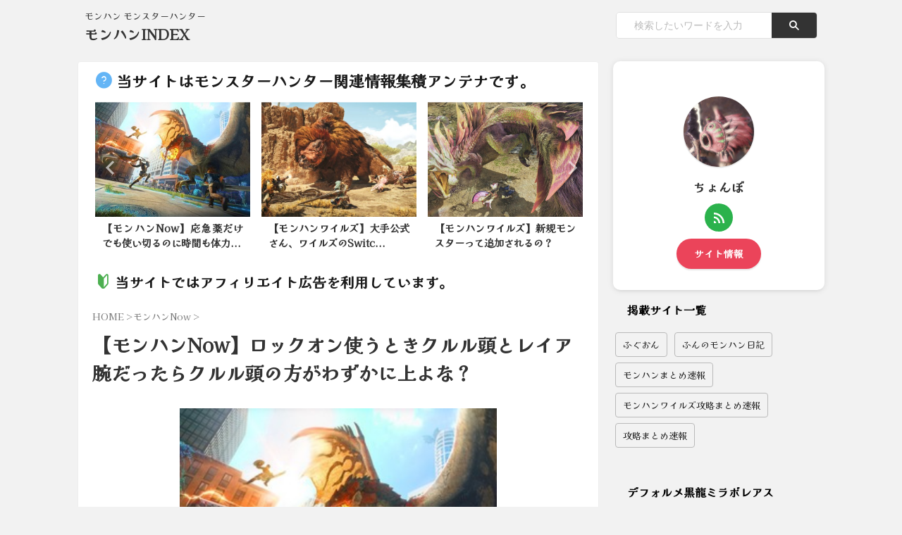

--- FILE ---
content_type: text/html; charset=UTF-8
request_url: https://iceborne.website/14917/
body_size: 13773
content:
<!DOCTYPE html> <!--[if lt IE 7]><html class="ie6" lang="ja"> <![endif]--> <!--[if IE 7]><html class="i7" lang="ja"> <![endif]--> <!--[if IE 8]><html class="ie" lang="ja"> <![endif]--> <!--[if gt IE 8]><!--><html lang="ja" class="s-navi-search-overlay "> <!--<![endif]--><head prefix="og: http://ogp.me/ns# fb: http://ogp.me/ns/fb# article: http://ogp.me/ns/article#">  <script async src="https://www.googletagmanager.com/gtag/js?id=G-8V7PWXJWR1"></script> <script>window.dataLayer = window.dataLayer || [];
	  function gtag(){dataLayer.push(arguments);}
	  gtag('js', new Date());

	  gtag('config', 'G-8V7PWXJWR1');</script> <meta charset="UTF-8" ><meta name="viewport" content="width=device-width,initial-scale=1.0,user-scalable=no,viewport-fit=cover"><meta name="format-detection" content="telephone=no" ><meta name="referrer" content="no-referrer-when-downgrade"/><link rel="alternate" type="application/rss+xml" title="モンハンINDEX RSS Feed" href="https://iceborne.website/feed/" /><link rel="pingback" href="https://iceborne.website/xmlrpc.php" > <!--[if lt IE 9]> <script src="https://iceborne.website/wp-content/themes/affinger/js/html5shiv.js"></script> <![endif]--><meta name='robots' content='max-image-preview:large' /><style>img:is([sizes="auto" i], [sizes^="auto," i]) { contain-intrinsic-size: 3000px 1500px }</style><title>【モンハンNow】ロックオン使うときクルル頭とレイア腕だったらクルル頭の方がわずかに上よな？</title><link rel='dns-prefetch' href='//ajax.googleapis.com' /><link rel='stylesheet' id='wp-block-library-css' href='https://iceborne.website/wp-includes/css/dist/block-library/style.min.css?ver=6.8.2' type='text/css' media='all' /><style id='classic-theme-styles-inline-css' type='text/css'>/*! This file is auto-generated */
.wp-block-button__link{color:#fff;background-color:#32373c;border-radius:9999px;box-shadow:none;text-decoration:none;padding:calc(.667em + 2px) calc(1.333em + 2px);font-size:1.125em}.wp-block-file__button{background:#32373c;color:#fff;text-decoration:none}</style><style id='global-styles-inline-css' type='text/css'>:root{--wp--preset--aspect-ratio--square: 1;--wp--preset--aspect-ratio--4-3: 4/3;--wp--preset--aspect-ratio--3-4: 3/4;--wp--preset--aspect-ratio--3-2: 3/2;--wp--preset--aspect-ratio--2-3: 2/3;--wp--preset--aspect-ratio--16-9: 16/9;--wp--preset--aspect-ratio--9-16: 9/16;--wp--preset--color--black: #000000;--wp--preset--color--cyan-bluish-gray: #abb8c3;--wp--preset--color--white: #ffffff;--wp--preset--color--pale-pink: #f78da7;--wp--preset--color--vivid-red: #cf2e2e;--wp--preset--color--luminous-vivid-orange: #ff6900;--wp--preset--color--luminous-vivid-amber: #fcb900;--wp--preset--color--light-green-cyan: #eefaff;--wp--preset--color--vivid-green-cyan: #00d084;--wp--preset--color--pale-cyan-blue: #8ed1fc;--wp--preset--color--vivid-cyan-blue: #0693e3;--wp--preset--color--vivid-purple: #9b51e0;--wp--preset--color--soft-red: #e92f3d;--wp--preset--color--light-grayish-red: #fdf0f2;--wp--preset--color--vivid-yellow: #ffc107;--wp--preset--color--very-pale-yellow: #fffde7;--wp--preset--color--very-light-gray: #fafafa;--wp--preset--color--very-dark-gray: #313131;--wp--preset--color--original-color-a: #00B900;--wp--preset--color--original-color-b: #f4fff4;--wp--preset--color--original-color-c: #F3E5F5;--wp--preset--color--original-color-d: #9E9D24;--wp--preset--gradient--vivid-cyan-blue-to-vivid-purple: linear-gradient(135deg,rgba(6,147,227,1) 0%,rgb(155,81,224) 100%);--wp--preset--gradient--light-green-cyan-to-vivid-green-cyan: linear-gradient(135deg,rgb(122,220,180) 0%,rgb(0,208,130) 100%);--wp--preset--gradient--luminous-vivid-amber-to-luminous-vivid-orange: linear-gradient(135deg,rgba(252,185,0,1) 0%,rgba(255,105,0,1) 100%);--wp--preset--gradient--luminous-vivid-orange-to-vivid-red: linear-gradient(135deg,rgba(255,105,0,1) 0%,rgb(207,46,46) 100%);--wp--preset--gradient--very-light-gray-to-cyan-bluish-gray: linear-gradient(135deg,rgb(238,238,238) 0%,rgb(169,184,195) 100%);--wp--preset--gradient--cool-to-warm-spectrum: linear-gradient(135deg,rgb(74,234,220) 0%,rgb(151,120,209) 20%,rgb(207,42,186) 40%,rgb(238,44,130) 60%,rgb(251,105,98) 80%,rgb(254,248,76) 100%);--wp--preset--gradient--blush-light-purple: linear-gradient(135deg,rgb(255,206,236) 0%,rgb(152,150,240) 100%);--wp--preset--gradient--blush-bordeaux: linear-gradient(135deg,rgb(254,205,165) 0%,rgb(254,45,45) 50%,rgb(107,0,62) 100%);--wp--preset--gradient--luminous-dusk: linear-gradient(135deg,rgb(255,203,112) 0%,rgb(199,81,192) 50%,rgb(65,88,208) 100%);--wp--preset--gradient--pale-ocean: linear-gradient(135deg,rgb(255,245,203) 0%,rgb(182,227,212) 50%,rgb(51,167,181) 100%);--wp--preset--gradient--electric-grass: linear-gradient(135deg,rgb(202,248,128) 0%,rgb(113,206,126) 100%);--wp--preset--gradient--midnight: linear-gradient(135deg,rgb(2,3,129) 0%,rgb(40,116,252) 100%);--wp--preset--font-size--small: .8em;--wp--preset--font-size--medium: 20px;--wp--preset--font-size--large: 1.5em;--wp--preset--font-size--x-large: 42px;--wp--preset--font-size--st-regular: 1em;--wp--preset--font-size--huge: 3em;--wp--preset--spacing--20: 0.44rem;--wp--preset--spacing--30: 0.67rem;--wp--preset--spacing--40: 1rem;--wp--preset--spacing--50: 1.5rem;--wp--preset--spacing--60: 2.25rem;--wp--preset--spacing--70: 3.38rem;--wp--preset--spacing--80: 5.06rem;--wp--preset--shadow--natural: 6px 6px 9px rgba(0, 0, 0, 0.2);--wp--preset--shadow--deep: 12px 12px 50px rgba(0, 0, 0, 0.4);--wp--preset--shadow--sharp: 6px 6px 0px rgba(0, 0, 0, 0.2);--wp--preset--shadow--outlined: 6px 6px 0px -3px rgba(255, 255, 255, 1), 6px 6px rgba(0, 0, 0, 1);--wp--preset--shadow--crisp: 6px 6px 0px rgba(0, 0, 0, 1);}:where(.is-layout-flex){gap: 0.5em;}:where(.is-layout-grid){gap: 0.5em;}body .is-layout-flex{display: flex;}.is-layout-flex{flex-wrap: wrap;align-items: center;}.is-layout-flex > :is(*, div){margin: 0;}body .is-layout-grid{display: grid;}.is-layout-grid > :is(*, div){margin: 0;}:where(.wp-block-columns.is-layout-flex){gap: 2em;}:where(.wp-block-columns.is-layout-grid){gap: 2em;}:where(.wp-block-post-template.is-layout-flex){gap: 1.25em;}:where(.wp-block-post-template.is-layout-grid){gap: 1.25em;}.has-black-color{color: var(--wp--preset--color--black) !important;}.has-cyan-bluish-gray-color{color: var(--wp--preset--color--cyan-bluish-gray) !important;}.has-white-color{color: var(--wp--preset--color--white) !important;}.has-pale-pink-color{color: var(--wp--preset--color--pale-pink) !important;}.has-vivid-red-color{color: var(--wp--preset--color--vivid-red) !important;}.has-luminous-vivid-orange-color{color: var(--wp--preset--color--luminous-vivid-orange) !important;}.has-luminous-vivid-amber-color{color: var(--wp--preset--color--luminous-vivid-amber) !important;}.has-light-green-cyan-color{color: var(--wp--preset--color--light-green-cyan) !important;}.has-vivid-green-cyan-color{color: var(--wp--preset--color--vivid-green-cyan) !important;}.has-pale-cyan-blue-color{color: var(--wp--preset--color--pale-cyan-blue) !important;}.has-vivid-cyan-blue-color{color: var(--wp--preset--color--vivid-cyan-blue) !important;}.has-vivid-purple-color{color: var(--wp--preset--color--vivid-purple) !important;}.has-black-background-color{background-color: var(--wp--preset--color--black) !important;}.has-cyan-bluish-gray-background-color{background-color: var(--wp--preset--color--cyan-bluish-gray) !important;}.has-white-background-color{background-color: var(--wp--preset--color--white) !important;}.has-pale-pink-background-color{background-color: var(--wp--preset--color--pale-pink) !important;}.has-vivid-red-background-color{background-color: var(--wp--preset--color--vivid-red) !important;}.has-luminous-vivid-orange-background-color{background-color: var(--wp--preset--color--luminous-vivid-orange) !important;}.has-luminous-vivid-amber-background-color{background-color: var(--wp--preset--color--luminous-vivid-amber) !important;}.has-light-green-cyan-background-color{background-color: var(--wp--preset--color--light-green-cyan) !important;}.has-vivid-green-cyan-background-color{background-color: var(--wp--preset--color--vivid-green-cyan) !important;}.has-pale-cyan-blue-background-color{background-color: var(--wp--preset--color--pale-cyan-blue) !important;}.has-vivid-cyan-blue-background-color{background-color: var(--wp--preset--color--vivid-cyan-blue) !important;}.has-vivid-purple-background-color{background-color: var(--wp--preset--color--vivid-purple) !important;}.has-black-border-color{border-color: var(--wp--preset--color--black) !important;}.has-cyan-bluish-gray-border-color{border-color: var(--wp--preset--color--cyan-bluish-gray) !important;}.has-white-border-color{border-color: var(--wp--preset--color--white) !important;}.has-pale-pink-border-color{border-color: var(--wp--preset--color--pale-pink) !important;}.has-vivid-red-border-color{border-color: var(--wp--preset--color--vivid-red) !important;}.has-luminous-vivid-orange-border-color{border-color: var(--wp--preset--color--luminous-vivid-orange) !important;}.has-luminous-vivid-amber-border-color{border-color: var(--wp--preset--color--luminous-vivid-amber) !important;}.has-light-green-cyan-border-color{border-color: var(--wp--preset--color--light-green-cyan) !important;}.has-vivid-green-cyan-border-color{border-color: var(--wp--preset--color--vivid-green-cyan) !important;}.has-pale-cyan-blue-border-color{border-color: var(--wp--preset--color--pale-cyan-blue) !important;}.has-vivid-cyan-blue-border-color{border-color: var(--wp--preset--color--vivid-cyan-blue) !important;}.has-vivid-purple-border-color{border-color: var(--wp--preset--color--vivid-purple) !important;}.has-vivid-cyan-blue-to-vivid-purple-gradient-background{background: var(--wp--preset--gradient--vivid-cyan-blue-to-vivid-purple) !important;}.has-light-green-cyan-to-vivid-green-cyan-gradient-background{background: var(--wp--preset--gradient--light-green-cyan-to-vivid-green-cyan) !important;}.has-luminous-vivid-amber-to-luminous-vivid-orange-gradient-background{background: var(--wp--preset--gradient--luminous-vivid-amber-to-luminous-vivid-orange) !important;}.has-luminous-vivid-orange-to-vivid-red-gradient-background{background: var(--wp--preset--gradient--luminous-vivid-orange-to-vivid-red) !important;}.has-very-light-gray-to-cyan-bluish-gray-gradient-background{background: var(--wp--preset--gradient--very-light-gray-to-cyan-bluish-gray) !important;}.has-cool-to-warm-spectrum-gradient-background{background: var(--wp--preset--gradient--cool-to-warm-spectrum) !important;}.has-blush-light-purple-gradient-background{background: var(--wp--preset--gradient--blush-light-purple) !important;}.has-blush-bordeaux-gradient-background{background: var(--wp--preset--gradient--blush-bordeaux) !important;}.has-luminous-dusk-gradient-background{background: var(--wp--preset--gradient--luminous-dusk) !important;}.has-pale-ocean-gradient-background{background: var(--wp--preset--gradient--pale-ocean) !important;}.has-electric-grass-gradient-background{background: var(--wp--preset--gradient--electric-grass) !important;}.has-midnight-gradient-background{background: var(--wp--preset--gradient--midnight) !important;}.has-small-font-size{font-size: var(--wp--preset--font-size--small) !important;}.has-medium-font-size{font-size: var(--wp--preset--font-size--medium) !important;}.has-large-font-size{font-size: var(--wp--preset--font-size--large) !important;}.has-x-large-font-size{font-size: var(--wp--preset--font-size--x-large) !important;}
:where(.wp-block-post-template.is-layout-flex){gap: 1.25em;}:where(.wp-block-post-template.is-layout-grid){gap: 1.25em;}
:where(.wp-block-columns.is-layout-flex){gap: 2em;}:where(.wp-block-columns.is-layout-grid){gap: 2em;}
:root :where(.wp-block-pullquote){font-size: 1.5em;line-height: 1.6;}</style><link rel='stylesheet' id='normalize-css' href='https://iceborne.website/wp-content/cache/autoptimize/css/autoptimize_single_faeb8312e8b6a781d4656fb96f0e2fdb.css?ver=1.5.9' type='text/css' media='all' /><link rel='stylesheet' id='st_svg-css' href='https://iceborne.website/wp-content/cache/autoptimize/css/autoptimize_single_7005a95148b55ceee6fc94089b5ef8f3.css?ver=6.8.2' type='text/css' media='all' /><link rel='stylesheet' id='slick-css' href='https://iceborne.website/wp-content/cache/autoptimize/css/autoptimize_single_b06073c5a23326dcc332b78d42c7290c.css?ver=1.8.0' type='text/css' media='all' /><link rel='stylesheet' id='slick-theme-css' href='https://iceborne.website/wp-content/cache/autoptimize/css/autoptimize_single_bb4dfbdde8f2a8d4018c1f0293a03483.css?ver=1.8.0' type='text/css' media='all' /><link rel='stylesheet' id='fonts-googleapis-custom-css' href='https://fonts.googleapis.com/css2?family=Kaisei+Opti&#038;ver=6.8.2#038;display=swap' type='text/css' media='all' /><link rel='stylesheet' id='style-css' href='https://iceborne.website/wp-content/cache/autoptimize/css/autoptimize_single_7a8952a34a76d7b28f7e24c7e2cd2061.css?ver=6.8.2' type='text/css' media='all' /><link rel='stylesheet' id='child-style-css' href='https://iceborne.website/wp-content/themes/affinger-child/style.css?ver=6.8.2' type='text/css' media='all' /><link rel='stylesheet' id='single-css' href='https://iceborne.website/wp-content/themes/affinger/st-rankcss.php' type='text/css' media='all' /><link rel='stylesheet' id='st-themecss-css' href='https://iceborne.website/wp-content/themes/affinger/st-themecss-loader.php?ver=6.8.2' type='text/css' media='all' /> <script type="text/javascript" src="//ajax.googleapis.com/ajax/libs/jquery/1.11.3/jquery.min.js?ver=1.11.3" id="jquery-js"></script> <link rel="https://api.w.org/" href="https://iceborne.website/wp-json/" /><link rel="alternate" title="JSON" type="application/json" href="https://iceborne.website/wp-json/wp/v2/posts/14917" /><link rel='shortlink' href='https://iceborne.website/?p=14917' /><link rel="alternate" title="oEmbed (JSON)" type="application/json+oembed" href="https://iceborne.website/wp-json/oembed/1.0/embed?url=https%3A%2F%2Ficeborne.website%2F14917%2F" /><link rel="alternate" title="oEmbed (XML)" type="text/xml+oembed" href="https://iceborne.website/wp-json/oembed/1.0/embed?url=https%3A%2F%2Ficeborne.website%2F14917%2F&#038;format=xml" /><meta name="robots" content="index, follow" /><link href="https://fonts.googleapis.com/icon?family=Material+Icons" rel="stylesheet"><meta name="thumbnail" content="https://iceborne.website/wp-content/uploads/2019/08/hr-42s.jpg"><meta name="google-site-verification" content="QHEe_2gOVaewE4nT62llcrkjQTELZpaXOygTRGgJt4U" /><link rel="canonical" href="https://iceborne.website/14917/" /><style type="text/css" id="custom-background-css">body.custom-background { background-color: #f2f2f2; }</style><style type="text/css" id="wp-custom-css">a.line {
    text-decoration: none;
    border-bottom: dotted 3px;
}

#st-header-under-widgets-box .content-post-slider.is-fullsize-text .post-slide-title, .content-post-slider.is-fullsize-text .post-slide-title, .post-card-list .post-card-title {
    font-size: 0.9em;
    line-height: 1.5!important;
    text-align: justify;
}

/* 基本設定（共通） */

.az a,.az div{
  display:block;
  overflow:hidden;
}

.az img{
  max-width:100%;
  width:auto;
  border:none;
  vertical-align:bottom
}

/* 四角枠 */
.az{
	margin: 2px;
    display: inline-block;
    width: 208px;
}

/* 赤価格 */

.azprice{
	color:#F00;
}

/* オンマウス［透明度］ */

.az:hover{
	opacity:0.7;
}

/* オンマウス［位置変化］ */

.az:hover{
	position:relative;
	top:1px;
	left:1px;
}

/* DMMランキングツール横向き */

.ranking_article{
	float: left;
  width: 198px;
  height: 254px;
  margin: 2px 2px 2px;
	padding: 4px;
	border: 1px solid #ddd;
	background-color: #fff;
}
.ranking_article img{
  width: 100%;
	height: 253px;
}

.author{
	text-align: end;
	margin: 0px 10px -33px;
}</style><meta property="og:type" content="article"><meta property="og:title" content="【モンハンNow】ロックオン使うときクルル頭とレイア腕だったらクルル頭の方がわずかに上よな？"><meta property="og:url" content="https://iceborne.website/14917/"><meta property="og:description" content="掲載サイトでチェック"><meta property="og:site_name" content="モンハンINDEX"><meta property="og:image" content="https://iceborne.website/wp-content/uploads/2019/08/hr-42s.jpg"><meta property="article:published_time" content="2023-11-04T00:00:04+09:00" /><meta property="article:author" content="ちょんぼ" /><meta name="twitter:card" content="summary"><meta name="twitter:site" content="@iceborne_antena"><meta name="twitter:title" content="【モンハンNow】ロックオン使うときクルル頭とレイア腕だったらクルル頭の方がわずかに上よな？"><meta name="twitter:description" content="掲載サイトでチェック"><meta name="twitter:image" content="https://iceborne.website/wp-content/uploads/2019/08/hr-42s.jpg">  <script>(function (window, document, $, undefined) {
				'use strict';

				function transparentize(selector) {
					var scrollTop = $(window).scrollTop();
					var windowHeight = $(window).height();

					$(selector).each(function () {
						var $img = $(this);
						var imgTop = $img.offset().top;

						if (imgTop >= scrollTop + windowHeight) {
							$img.css("opacity", "0");
						}
					});
				}

				function fadeIn(selector) {
					var scrollTop = $(window).scrollTop();
					var windowHeight = $(window).height();

					$(selector).each(function () {
						var $img = $(this);
						var imgTop = $img.offset().top;

						if (scrollTop > imgTop - windowHeight + 100) {
							$img.animate({
								"opacity": "1"
							}, 1000);
						}
					});
				}

				$(function () {
					var timer;
					var selector = 'img';
					var onEvent = fadeIn.bind(null, selector);

					transparentize(selector);

					$(window).on('orientationchange resize', function () {
						if (timer) {
							clearTimeout(timer);
						}

						timer = setTimeout(onEvent, 100);
					});

					$(window).scroll(onEvent);
				});
			}(window, window.document, jQuery));</script> <script>(function (window, document, $, undefined) {
			'use strict';

			$(function(){
			$(".post .entry-title").css("opacity",".0").animate({
					"opacity": "1"
					}, 2500);;
			});
		}(window, window.document, jQuery));</script> <script>(function (window, document, $, undefined) {
		'use strict';

		var SlideBox = (function () {
			/**
			 * @param $element
			 *
			 * @constructor
			 */
			function SlideBox($element) {
				this._$element = $element;
			}

			SlideBox.prototype.$content = function () {
				return this._$element.find('[data-st-slidebox-content]');
			};

			SlideBox.prototype.$toggle = function () {
				return this._$element.find('[data-st-slidebox-toggle]');
			};

			SlideBox.prototype.$icon = function () {
				return this._$element.find('[data-st-slidebox-icon]');
			};

			SlideBox.prototype.$text = function () {
				return this._$element.find('[data-st-slidebox-text]');
			};

			SlideBox.prototype.is_expanded = function () {
				return !!(this._$element.filter('[data-st-slidebox-expanded="true"]').length);
			};

			SlideBox.prototype.expand = function () {
				var self = this;

				this.$content().slideDown()
					.promise()
					.then(function () {
						var $icon = self.$icon();
						var $text = self.$text();

						$icon.removeClass($icon.attr('data-st-slidebox-icon-collapsed'))
							.addClass($icon.attr('data-st-slidebox-icon-expanded'))

						$text.text($text.attr('data-st-slidebox-text-expanded'))

						self._$element.removeClass('is-collapsed')
							.addClass('is-expanded');

						self._$element.attr('data-st-slidebox-expanded', 'true');
					});
			};

			SlideBox.prototype.collapse = function () {
				var self = this;

				this.$content().slideUp()
					.promise()
					.then(function () {
						var $icon = self.$icon();
						var $text = self.$text();

						$icon.removeClass($icon.attr('data-st-slidebox-icon-expanded'))
							.addClass($icon.attr('data-st-slidebox-icon-collapsed'))

						$text.text($text.attr('data-st-slidebox-text-collapsed'))

						self._$element.removeClass('is-expanded')
							.addClass('is-collapsed');

						self._$element.attr('data-st-slidebox-expanded', 'false');
					});
			};

			SlideBox.prototype.toggle = function () {
				if (this.is_expanded()) {
					this.collapse();
				} else {
					this.expand();
				}
			};

			SlideBox.prototype.add_event_listeners = function () {
				var self = this;

				this.$toggle().on('click', function (event) {
					self.toggle();
				});
			};

			SlideBox.prototype.initialize = function () {
				this.add_event_listeners();
			};

			return SlideBox;
		}());

		function on_ready() {
			var slideBoxes = [];

			$('[data-st-slidebox]').each(function () {
				var $element = $(this);
				var slideBox = new SlideBox($element);

				slideBoxes.push(slideBox);

				slideBox.initialize();
			});

			return slideBoxes;
		}

		$(on_ready);
	}(window, window.document, jQuery));</script> <script>(function (window, document, $, undefined) {
		'use strict';

		$(function(){
			/* 第一階層のみの目次にクラスを挿入 */
			$("#toc_container:not(:has(ul ul))").addClass("only-toc");
			/* アコーディオンメニュー内のカテゴリにクラス追加 */
			$(".st-ac-box ul:has(.cat-item)").each(function(){
				$(this).addClass("st-ac-cat");
			});
		});
	}(window, window.document, jQuery));</script> <script>(function (window, document, $, undefined) {
		'use strict';

		$(function(){
									$('.st-star').parent('.rankh4').css('padding-bottom','5px'); // スターがある場合のランキング見出し調整
		});
	}(window, window.document, jQuery));</script> <script>(function (window, document, $, undefined) {
			'use strict';

			$(function() {
				$('.is-style-st-paragraph-kaiwa').wrapInner('<span class="st-paragraph-kaiwa-text">');
			});
		}(window, window.document, jQuery));</script> <script>(function (window, document, $, undefined) {
			'use strict';

			$(function() {
				$('.is-style-st-paragraph-kaiwa-b').wrapInner('<span class="st-paragraph-kaiwa-text">');
			});
		}(window, window.document, jQuery));</script> <script>/* Gutenbergスタイルを調整 */
	(function (window, document, $, undefined) {
		'use strict';

		$(function() {
			$( '[class^="is-style-st-paragraph-"],[class*=" is-style-st-paragraph-"]' ).wrapInner( '<span class="st-noflex"></span>' );
		});
	}(window, window.document, jQuery));</script> <script>(function (window, document, $, undefined) {
			'use strict';

			/*
			$(function () {
				var display = function () {
					if ($(this).scrollTop() > 500) { //scroll量
						$("#footer-ad-box").slideDown(700);
					} else {
						$("#footer-ad-box").slideUp(700);
					}
				};
				$(window).on("scroll", display);
				//click
				$("#footer-ad-box .close a").click(function(){
					$("#footer-ad-box").slideUp(700);
					$("p.footer-ad-btn").fadeIn();
					$(window).off("scroll", display);
				});
				$("p.footer-ad-btn").click(function(){
					$("p.footer-ad-btn").fadeOut(1000);
					$("#footer-ad-box").slideDown(700);
				});
			});
			*/
			$(function(){
				$('main .entry-content').append('<div class="st-trigger-ad"></div>');
				var display = function () {
					$(".st-trigger-ad").each(function(){
						var imgPos = $(this).offset().top;
						var windowScroll = $(window).scrollTop();
						var windowHeight = $(window).height();
						if ( windowScroll > imgPos - windowHeight + windowHeight/5 ){
							$("#page-top").addClass("smanone");
							$("#footer-ad-box").slideDown(700);
							$(window).off("scroll", display);
						} else {
							//$("#footer-ad-box").slideUp(700);
						}
					});
				};
				$(window).on("scroll", display);
			});

			$(function () {
				//click
				$("#footer-ad-box .close a").click(function(){
					$("#page-top").removeClass("smanone");
					$("#footer-ad-box").slideUp(700);
					$("p.footer-ad-btn").fadeIn();
					$(window).off("scroll", display);
				});
				$("p.footer-ad-btn").click(function(){
					$("#page-top").addClass("smanone");
					$("p.footer-ad-btn").fadeOut(1000);
					$("#footer-ad-box").slideDown(700);
				});
			});
		}(window, window.document, jQuery));</script> <meta name="referrer" content="unsafe-url"></head><body class="wp-singular post-template-default single single-post postid-14917 single-format-standard custom-background wp-theme-affinger wp-child-theme-affinger-child not-front-page" ><div id="st-ami"><div id="wrapper" class=""><div id="wrapper-in"><header id=""><div id="header-full"><div id="headbox-bg"><div id="headbox"><nav id="s-navi" class="pcnone" data-st-nav data-st-nav-type="normal"><dl class="acordion is-active" data-st-nav-primary><dt class="trigger"><p class="acordion_button"><span class="op op-menu"><i class="st-fa st-svg-menu_thin"></i></span></p><p class="acordion_button acordion_button_search"><span class="op op-search"><i class="st-fa st-svg-search_s op-search-close_thin"></i></span></p><div id="st-mobile-logo"></div></dt><dd class="acordion_tree"><div class="acordion_tree_content"><div class="menu"><ul><li class="page_item page-item-3003"><a href="https://iceborne.website/about/"><span class="menu-item-label">このサイトについて</span></a></li><li class="page_item page-item-9004"><a href="https://iceborne.website/top/"><span class="menu-item-label">トップページの設定＞挿入コンテンツ</span></a></li></ul></div><div class="clear"></div></div></dd><dd class="acordion_search"><div class="acordion_search_content"><div id="search" class="search-custom-d"><form method="get" id="searchform" action="https://iceborne.website/"> <label class="hidden" for="s"> </label> <input type="text" placeholder="検索したいワードを入力" value="" name="s" id="s" /> <input type="submit" value="&#xf002;" class="st-fa" id="searchsubmit" /></form></div></div></dd></dl></nav><div id="header-l"><div id="st-text-logo"><p class="descr sitenametop"> モンハン モンスターハンター</p><p class="sitename"><a href="https://iceborne.website/"> モンハンINDEX </a></p></div></div><div id="header-r" class="smanone"><div id="search-3" class="headbox widget_search"><div id="search" class="search-custom-d"><form method="get" id="searchform" action="https://iceborne.website/"> <label class="hidden" for="s"> </label> <input type="text" placeholder="検索したいワードを入力" value="" name="s" id="s" /> <input type="submit" value="&#xf002;" class="st-fa" id="searchsubmit" /></form></div></div></div></div></div><div id="gazou-wide"><div id="st-headerbox"><div id="st-header"></div></div></div></div></header><div id="content-w"><div id="st-header-post-under-box" class="st-header-post-no-data "
 style=""><div class="st-dark-cover"></div></div><div id="content" class="clearfix"><div id="contentInner"><main><article><div id="post-14917" class="st-post post-14917 post type-post status-publish format-standard has-post-thumbnail hentry category-now tag-now"><div id="execphp-34" class="st-widgets-box post-widgets-top widget_execphp"><div class="execphpwidget"><h2 style="background: #fff;color: #1a1a1a;margin: 0px 0;padding-top: 10px;padding-right: 20px;padding-bottom: 10px;padding-left: 5px;border-top: none;border-bottom: none;"><span class="hatenamark2 on-color">当サイトはモンスターハンター関連情報集積アンテナです。</span></h2><div style="margin:5px 4px 0px 4px;height: 210px;position: sticky;"><div class="slider post-slider content-post-slider is-center-mode is-fullsize is-fullsize-text undefined"
 data-slick="{&quot;slidesToShow&quot;:3,&quot;adaptiveHeight&quot;:true,&quot;autoplay&quot;:true,&quot;dots&quot;:true,&quot;responsive&quot;:[{&quot;breakpoint&quot;:960,&quot;settings&quot;:{&quot;slidesToShow&quot;:3}},{&quot;breakpoint&quot;:560,&quot;settings&quot;:{&quot;slidesToShow&quot;:1,&quot;centerMode&quot;:true,&quot;centerPadding&quot;:&quot;80px&quot;}}],&quot;centerMode&quot;:false}"><div class="slider-item post-slide"><div class="post-slide-image"> <a href="https://iceborne.website/21629/"><div style="margin:0px;padding:0px; text-align:center;"><img src="https://mhrise.gamers-labo.com/wp-content/uploads/2025/03/s-52.jpg" alt="モンハン" style="max-height:600px;width:450px;height:auto" /></div> </a></div><div class="post-slide-body"><div class="post-slide-text"><p class="post-slide-title"><a href="https://iceborne.website/21629/">【モンハンワイルズ】ゾ･シアはほとんどの人が１回しかや...</a></p></div></div></div><div class="slider-item post-slide"><div class="post-slide-image"> <a href="https://iceborne.website/15255/"><div style="margin:0px;padding:0px; text-align:center;"><img src="https://livedoor.blogimg.jp/monsterhunterr/imgs/1/e/1ee899ce-s.jpg" alt="モンハン" style="max-height:600px;width:450px;height:auto" /></div> </a></div><div class="post-slide-body"><div class="post-slide-text"><p class="post-slide-title"><a href="https://iceborne.website/15255/">【モンハンNow】応急薬だけでも使い切るのに時間も体力...</a></p></div></div></div><div class="slider-item post-slide"><div class="post-slide-image"> <a href="https://iceborne.website/20474/"><div style="margin:0px;padding:0px; text-align:center;"><img src="https://mhrise.gamers-labo.com/wp-content/uploads/2024/10/s-6.jpg" alt="モンハン" style="max-height:600px;width:450px;height:auto" /></div> </a></div><div class="post-slide-body"><div class="post-slide-text"><p class="post-slide-title"><a href="https://iceborne.website/20474/">【モンハンワイルズ】大手公式さん、ワイルズのSwitc...</a></p></div></div></div><div class="slider-item post-slide"><div class="post-slide-image"> <a href="https://iceborne.website/22972/"><div style="margin:0px;padding:0px; text-align:center;"><img src="https://mhrise.gamers-labo.com/wp-content/uploads/2025/07/s-7.jpg" alt="モンハン" style="max-height:600px;width:450px;height:auto" /></div> </a></div><div class="post-slide-body"><div class="post-slide-text"><p class="post-slide-title"><a href="https://iceborne.website/22972/">【モンハンワイルズ】新規モンスターって追加されるの？</a></p></div></div></div><div class="slider-item post-slide"><div class="post-slide-image"> <a href="https://iceborne.website/13581/"><div style="margin:0px;padding:0px; text-align:center;"><img src="https://cdn-ak.f.st-hatena.com/images/fotolife/F/FunMu/20230616/20230616074935.jpg" alt="モンハン" style="max-height:600px;width:450px;height:auto" /></div> </a></div><div class="post-slide-body"><div class="post-slide-text"><p class="post-slide-title"><a href="https://iceborne.website/13581/">アイスボーン重ね着シリーズ187：アイスボーン</a></p></div></div></div><div class="slider-item post-slide"><div class="post-slide-image"> <a href="https://iceborne.website/11952/"><div style="margin:0px;padding:0px; text-align:center;"><img src="https://cdn-ak.f.st-hatena.com/images/fotolife/F/FunMu/20230215/20230215215641.jpg" alt="モンハン" style="max-height:600px;width:450px;height:auto" /></div> </a></div><div class="post-slide-body"><div class="post-slide-text"><p class="post-slide-title"><a href="https://iceborne.website/11952/">昨日のビューネイさん部屋情報(2023年2月15日)：...</a></p></div></div></div><div class="slider-item post-slide"><div class="post-slide-image"> <a href="https://iceborne.website/20967/"><div style="margin:0px;padding:0px; text-align:center;"><img src="https://livedoor.blogimg.jp/monsterhunterr/imgs/c/2/c207dc02-s.jpg" alt="モンハン" style="max-height:600px;width:450px;height:auto" /></div> </a></div><div class="post-slide-body"><div class="post-slide-text"><p class="post-slide-title"><a href="https://iceborne.website/20967/">【モンハンワイルズ】今作流石に敵の体力減らしすぎでしょ</a></p></div></div></div><div class="slider-item post-slide"><div class="post-slide-image"> <a href="https://iceborne.website/19938/"><div style="margin:0px;padding:0px; text-align:center;"><img src="https://livedoor.blogimg.jp/monsterhunterr/imgs/b/c/bcb7ebc6-s.jpg" alt="モンハン" style="max-height:600px;width:450px;height:auto" /></div> </a></div><div class="post-slide-body"><div class="post-slide-text"><p class="post-slide-title"><a href="https://iceborne.website/19938/">現実でギリ倒せそうなモンハンのモンスター</a></p></div></div></div><div class="slider-item post-slide"><div class="post-slide-image"> <a href="https://iceborne.website/21543/"><div style="margin:0px;padding:0px; text-align:center;"><img src="https://mhrise.gamers-labo.com/wp-content/uploads/2025/03/s-7.jpg" alt="モンハン" style="max-height:600px;width:450px;height:auto" /></div> </a></div><div class="post-slide-body"><div class="post-slide-text"><p class="post-slide-title"><a href="https://iceborne.website/21543/">【モンハンワイルズ】ワイルズの太刀は扱うのが難しい？</a></p></div></div></div><div class="slider-item post-slide"><div class="post-slide-image"> <a href="https://iceborne.website/10273/"><div style="margin:0px;padding:0px; text-align:center;"><img src="https://cdn-ak.f.st-hatena.com/images/fotolife/F/FunMu/20221204/20221204220722.jpg" alt="モンハン" style="max-height:600px;width:450px;height:auto" /></div> </a></div><div class="post-slide-body"><div class="post-slide-text"><p class="post-slide-title"><a href="https://iceborne.website/10273/">昨日のビューネイさん部屋情報(12月04日)：アイスボ...</a></p></div></div></div><div class="slider-item post-slide"><div class="post-slide-image"> <a href="https://iceborne.website/20727/"><div style="margin:0px;padding:0px; text-align:center;"><img src="https://mhrise.gamers-labo.com/wp-content/uploads/2025/02/s-9.jpg" alt="モンハン" style="max-height:600px;width:450px;height:auto" /></div> </a></div><div class="post-slide-body"><div class="post-slide-text"><p class="post-slide-title"><a href="https://iceborne.website/20727/">【モンハンワイルズ】武器も革ペタ増えてるのかな？</a></p></div></div></div><div class="slider-item post-slide"><div class="post-slide-image"> <a href="https://iceborne.website/21546/"><div style="margin:0px;padding:0px; text-align:center;"><img src="https://livedoor.blogimg.jp/monsterhunterr/imgs/7/8/78f40b1a-s.jpg" alt="モンハン" style="max-height:600px;width:450px;height:auto" /></div> </a></div><div class="post-slide-body"><div class="post-slide-text"><p class="post-slide-title"><a href="https://iceborne.website/21546/">【モンハンワイルズ】集会所って歌姫込みで相当手間かかっ...</a></p></div></div></div></div></div><h3 style="background: #fff;color: #1a1a1a;margin: 20px 0 -10px;padding-top: 10px;padding-right: 20px;padding-bottom: 10px;padding-left: 5px;border-top: none;border-bottom: none;"><span class="bigginermark on-color">当サイトではアフィリエイト広告を利用しています。</span></h3></div></div><div
 id="breadcrumb"><ol itemscope itemtype="http://schema.org/BreadcrumbList"><li itemprop="itemListElement" itemscope itemtype="http://schema.org/ListItem"> <a href="https://iceborne.website" itemprop="item"> <span itemprop="name">HOME</span> </a> &gt;<meta itemprop="position" content="1"/></li><li itemprop="itemListElement" itemscope itemtype="http://schema.org/ListItem"> <a href="https://iceborne.website/category/%e3%83%a2%e3%83%b3%e3%83%8f%e3%83%b3now/" itemprop="item"> <span
 itemprop="name">モンハンNow</span> </a> &gt;<meta itemprop="position" content="2"/></li></ol></div><h1 class="entry-title">【モンハンNow】ロックオン使うときクルル頭とレイア腕だったらクルル頭の方がわずかに上よな？</h1><div class="blogbox st-hide"><p><span class="kdate"> <i class="st-fa st-svg-clock-o"></i><time class="updated" datetime="2023-11-04T00:00:04+0900">2023-11-04</time> </span></p></div><div class="mainbox"><div id="nocopy" ><div class="entry-content"><div style="margin:0px;padding:0px;text-align:center"><img decoding="async" src="https://livedoor.blogimg.jp/monsterhunterr/imgs/1/e/1ee899ce-s.jpg" alt="モンハン" style="max-height:600px;width:450px;height:auto" /></div><div class="rankstlink-r2" style="margin:10px"><p><a href="https://monsterhunter-rise.blog.jp/archives/25514884.html" target="_blank" rel="nofollow noopener">掲載サイトでチェック</a></p></div></div></div><div class="adbox"><div style="padding-top:10px;"></div></div><div id="execphp-9" class="st-widgets-box post-widgets-bottom widget_execphp"><div class="execphpwidget"><div style="margin:-10px 0px 0px;text-align: center;"><div class="rankstlink-l2" style="margin:10px"><p><a href="https://al.dmm.com/?lurl=https%3A%2F%2Fwww.dmm.com%2Fpr%2Fpremium%2Fwelcome%2F&ch=banner&ch_id=879_300_250&af_id=iceborne-001" target="_blank" rel="nofollow noopener" style="display: block;width: 100%;text-align: center;padding: 10px;background: linear-gradient(to bottom, #fdaf17 0%, #ff9900 100%);color: #232f3e;text-decoration: none;margin-right: auto;margin-left: auto;-webkit-border-radius: 5px;font-weight: bold;box-sizing: border-box;"><i class="st-svg-diamond" aria-hidden="true" style="color:#232f3e;"></i>&nbsp;DMMプレミアム</a></p></div></div> <ins class="dmm-widget-placement" data-id="ad3886290d4294343951409438ed0e52" style="background:transparent"></ins><script src="https://widget-view.dmm.com/js/placement.js" class="dmm-widget-scripts" data-id="ad3886290d4294343951409438ed0e52"></script> <h4 class="point"><span class="point-in">関連記事</span></h4><div class="kanren-card-list post-card-list has-excerpt has-date is-small-columns-2 is-medium-columns-3 is-large-columns-3" data-st-load-more-content
 data-st-load-more-id="d0f80248-8b24-4544-ad04-4e422d0a4581"><div class="post-card-list-item post-card"><div class="post-card-image"> <a href="https://iceborne.website/15123/"><div style="margin:0px;padding:0px; text-align:center;"><img src="https://livedoor.blogimg.jp/monsterhunterr/imgs/1/e/1ee899ce-s.jpg" alt="モンハン" style="max-height:600px;width:450px;height:auto" /></div></a></div><div class="post-card-body"><div class="post-card-text"><h5 class="post-card-title"><a href="https://iceborne.website/15123/">【モンハンNow】みんな10-5とか言ってるけど途中で上位互換の武器来たらどうすんの？</a></h5><div class="post-card-excerpt"><p>掲載サイトでチェック</p></div></div></div></div><div class="post-card-list-item post-card"><div class="post-card-image"> <a href="https://iceborne.website/14427/"><div style="margin:0px;padding:0px; text-align:center;"><img src="https://livedoor.blogimg.jp/monsterhunterr/imgs/6/3/631755c4-s.jpg" alt="モンハン" style="max-height:600px;width:450px;height:auto" /></div></a></div><div class="post-card-body"><div class="post-card-text"><h5 class="post-card-title"><a href="https://iceborne.website/14427/">【モンハンNow】もう無理矢理全エリアにそれなりにディア湧く仕様で良かったのでは？</a></h5><div class="post-card-excerpt"><p>掲載サイトでチェック</p></div></div></div></div><div class="post-card-list-item post-card"><div class="post-card-image"> <a href="https://iceborne.website/15531/"><div style="margin:0px;padding:0px; text-align:center;"><img src="https://livedoor.blogimg.jp/monsterhunterr/imgs/1/e/1ee899ce-s.jpg" alt="モンハン" style="max-height:600px;width:450px;height:auto" /></div></a></div><div class="post-card-body"><div class="post-card-text"><h5 class="post-card-title"><a href="https://iceborne.website/15531/">【モンハンNow】マジでゴミ素材を捨てる以外の方法作ってくれよ</a></h5><div class="post-card-excerpt"><p>掲載サイトでチェック</p></div></div></div></div><div class="post-card-list-item post-card"><div class="post-card-image"> <a href="https://iceborne.website/15335/"><div style="margin:0px;padding:0px; text-align:center;"><img src="https://livedoor.blogimg.jp/monsterhunterr/imgs/e/5/e5331a8a-s.jpg" alt="モンハン" style="max-height:600px;width:450px;height:auto" /></div></a></div><div class="post-card-body"><div class="post-card-text"><h5 class="post-card-title"><a href="https://iceborne.website/15335/">【モンハンNow】太刀って何作ればいい？属性揃える武器？</a></h5><div class="post-card-excerpt"><p>掲載サイトでチェック</p></div></div></div></div><div class="post-card-list-item post-card"><div class="post-card-image"> <a href="https://iceborne.website/14429/"><div style="margin:0px;padding:0px; text-align:center;"><img src="https://livedoor.blogimg.jp/monsterhunterr/imgs/6/3/631755c4-s.jpg" alt="モンハン" style="max-height:600px;width:450px;height:auto" /></div></a></div><div class="post-card-body"><div class="post-card-text"><h5 class="post-card-title"><a href="https://iceborne.website/14429/">【モンハンNow】HR11からイベント参加OKとか無理ゲーやろ</a></h5><div class="post-card-excerpt"><p>掲載サイトでチェック</p></div></div></div></div><div class="post-card-list-item post-card"><div class="post-card-image"> <a href="https://iceborne.website/14690/"><div style="margin:0px;padding:0px; text-align:center;"><img src="https://livedoor.blogimg.jp/monsterhunterr/imgs/1/e/1ee899ce-s.jpg" alt="モンハン" style="max-height:600px;width:450px;height:auto" /></div></a></div><div class="post-card-body"><div class="post-card-text"><h5 class="post-card-title"><a href="https://iceborne.website/14690/">【モンハンNow】マルチで狩っても自分のモンスター消えるから 周囲にハンター多かろうが何の意味も無いな</a></h5><div class="post-card-excerpt"><p>掲載サイトでチェック</p></div></div></div></div></div><div style="margin:-20px 0px 0px 0px;height: 270px;position: sticky;"><h4 style="padding-left: 0px;padding-top: 5px;padding-bottom: 5px;margin: 10px 0;"><p><span class="oukanmark on-color" style="color: #9E9D24;"></span>おすすめ記事</p></h4><div style="margin:0px 0px 0px 0px;text-align: initial;"><div class="slider post-slider content-post-slider is-center-mode is-fullsize is-fullsize-text undefined"
 data-slick="{&quot;slidesToShow&quot;:3,&quot;adaptiveHeight&quot;:true,&quot;autoplay&quot;:true,&quot;dots&quot;:true,&quot;responsive&quot;:[{&quot;breakpoint&quot;:960,&quot;settings&quot;:{&quot;slidesToShow&quot;:3}},{&quot;breakpoint&quot;:560,&quot;settings&quot;:{&quot;slidesToShow&quot;:1,&quot;centerMode&quot;:true,&quot;centerPadding&quot;:&quot;80px&quot;}}],&quot;centerMode&quot;:false}"><div class="slider-item post-slide"><div class="post-slide-image"> <a href="https://iceborne.website/14884/"><div style="margin:0px;padding:0px; text-align:center;"><img src="https://livedoor.blogimg.jp/monsterhunterr/imgs/c/6/c6f5be7a.jpg" alt="モンハン" style="max-height:600px;width:450px;height:auto" /></div> </a></div><div class="post-slide-body"><div class="post-slide-text"><p class="post-slide-title"><a href="https://iceborne.website/14884/">モンハンでみんなが忘れていそうなモンスターといえば</a></p></div></div></div><div class="slider-item post-slide"><div class="post-slide-image"> <a href="https://iceborne.website/14824/"><div style="margin:0px;padding:0px; text-align:center;"><img src="https://livedoor.blogimg.jp/monsterhunterr/imgs/3/3/33585df5-s.jpg" alt="モンハン" style="max-height:600px;width:450px;height:auto" /></div> </a></div><div class="post-slide-body"><div class="post-slide-text"><p class="post-slide-title"><a href="https://iceborne.website/14824/">初代モンハンってキツかったよな</a></p></div></div></div><div class="slider-item post-slide"><div class="post-slide-image"> <a href="https://iceborne.website/11459/"><div style="margin:0px;padding:0px; text-align:center;"><img src="https://mhw.fuguai-online.com/wp-content/uploads/2023/01/ice5shuunen-10.jpg" alt="モンハン" style="max-height:600px;width:450px;height:auto" /></div> </a></div><div class="post-slide-body"><div class="post-slide-text"><p class="post-slide-title"><a href="https://iceborne.website/11459/">モンハンワールド発売5周年を記念して里帰りしてみた！や...</a></p></div></div></div><div class="slider-item post-slide"><div class="post-slide-image"> <a href="https://iceborne.website/14302/"><div style="margin:0px;padding:0px; text-align:center;"><img src="https://livedoor.blogimg.jp/monsterhunterr/imgs/3/3/33585df5-s.jpg" alt="モンハン" style="max-height:600px;width:450px;height:auto" /></div> </a></div><div class="post-slide-body"><div class="post-slide-text"><p class="post-slide-title"><a href="https://iceborne.website/14302/">モンスターハンターってまだ進化の余地有る？</a></p></div></div></div><div class="slider-item post-slide"><div class="post-slide-image"> <a href="https://iceborne.website/19384/"><div style="margin:0px;padding:0px; text-align:center;"><img src="https://livedoor.blogimg.jp/monsterhunterr/imgs/3/3/33585df5-s.jpg" alt="モンハン" style="max-height:600px;width:450px;height:auto" /></div> </a></div><div class="post-slide-body"><div class="post-slide-text"><p class="post-slide-title"><a href="https://iceborne.website/19384/">モンスターハンターシリーズで一番面白いのってなに？</a></p></div></div></div><div class="slider-item post-slide"><div class="post-slide-image"> <a href="https://iceborne.website/19914/"><div style="margin:0px;padding:0px; text-align:center;"><img src="https://mhw.fuguai-online.com/wp-content/uploads/2024/09/kukku-1.jpg" alt="モンハン" style="max-height:600px;width:450px;height:auto" /></div> </a></div><div class="post-slide-body"><div class="post-slide-text"><p class="post-slide-title"><a href="https://iceborne.website/19914/">ついに！！イァンクック先生登場！！【モンハンワイルズ】</a></p></div></div></div><div class="slider-item post-slide"><div class="post-slide-image"> <a href="https://iceborne.website/11401/"><div style="margin:0px;padding:0px; text-align:center;"><img src="https://mhw.fuguai-online.com/wp-content/uploads/2023/01/rise-koneta-sb-1.jpg" alt="モンハン" style="max-height:600px;width:450px;height:auto" /></div> </a></div><div class="post-slide-body"><div class="post-slide-text"><p class="post-slide-title"><a href="https://iceborne.website/11401/">モンハンブロガーが選ぶ「ライズで役立つ情報・小ネタ」1...</a></p></div></div></div><div class="slider-item post-slide"><div class="post-slide-image"> <a href="https://iceborne.website/14284/"><div style="margin:0px;padding:0px; text-align:center;"><img src="https://livedoor.blogimg.jp/monsterhunterr/imgs/9/b/9b575bf4-s.jpg" alt="モンハン" style="max-height:600px;width:450px;height:auto" /></div> </a></div><div class="post-slide-body"><div class="post-slide-text"><p class="post-slide-title"><a href="https://iceborne.website/14284/">結局モンハンは2ndGが最高だったな</a></p></div></div></div><div class="slider-item post-slide"><div class="post-slide-image"> <a href="https://iceborne.website/14570/"><div style="margin:0px;padding:0px; text-align:center;"><img src="https://livedoor.blogimg.jp/monsterhunterr/imgs/b/1/b1583ccb-s.jpg" alt="モンハン" style="max-height:600px;width:450px;height:auto" /></div> </a></div><div class="post-slide-body"><div class="post-slide-text"><p class="post-slide-title"><a href="https://iceborne.website/14570/">弱者男性がモンハンの世界に転生した時にありがちなことｗ...</a></p></div></div></div><div class="slider-item post-slide"><div class="post-slide-image"> <a href="https://iceborne.website/10771/"><div style="margin:0px;padding:0px; text-align:center;"><img src="https://cdn-ak.f.st-hatena.com/images/fotolife/F/FunMu/20221218/20221218191914.jpg" alt="モンハン" style="max-height:600px;width:450px;height:auto" /></div> </a></div><div class="post-slide-body"><div class="post-slide-text"><p class="post-slide-title"><a href="https://iceborne.website/10771/">今日の古代樹の森も綺麗だったわ〜：アイスボーン</a></p></div></div></div><div class="slider-item post-slide"><div class="post-slide-image"> <a href="https://iceborne.website/14334/"><div style="margin:0px;padding:0px; text-align:center;"><img src="https://livedoor.blogimg.jp/monsterhunterr/imgs/3/3/33585df5-s.jpg" alt="モンハン" style="max-height:600px;width:450px;height:auto" /></div> </a></div><div class="post-slide-body"><div class="post-slide-text"><p class="post-slide-title"><a href="https://iceborne.website/14334/">モンハンの歴史上もっとも隙が無かったモンスターって何に...</a></p></div></div></div><div class="slider-item post-slide"><div class="post-slide-image"> <a href="https://iceborne.website/19707/"><div style="margin:0px;padding:0px; text-align:center;"><img src="https://livedoor.blogimg.jp/monsterhunterr/imgs/4/d/4d3ed845-s.jpg" alt="モンハン" style="max-height:600px;width:450px;height:auto" /></div> </a></div><div class="post-slide-body"><div class="post-slide-text"><p class="post-slide-title"><a href="https://iceborne.website/19707/">モンハン新作は防具の男女制限を撤廃します ←これｗｗｗ</a></p></div></div></div></div></div></div></div></div></div><aside><p class="author" style="display:none;"><a href="https://iceborne.website/author/tiraura/" title="ちょんぼ" class="vcard author"><span class="fn">author</span></a></p><div class="p-navi clearfix"> <a class="st-prev-link" href="https://iceborne.website/14915/"><p class="st-prev"> <i class="st-svg st-svg-angle-right"></i><div style="margin:0px;padding:0px; text-align:center;"><img src="https://livedoor.blogimg.jp/monsterhunterr/imgs/1/e/1ee899ce-s.jpg" alt="モンハン" style="max-height:600px;width:450px;height:auto" /></div> <span class="st-prev-title">【モンハンNow】ずっと近接で進めてる人は凄いな</span></p> </a> <a class="st-next-link" href="https://iceborne.website/14919/"><p class="st-next"> <span class="st-prev-title">【モンハンNow】これマジだったら毒ゴミすぎん？</span><div style="margin:0px;padding:0px; text-align:center;"><img src="https://livedoor.blogimg.jp/monsterhunterr/imgs/1/e/1ee899ce-s.jpg" alt="モンハン" style="max-height:600px;width:450px;height:auto" /></div> <i class="st-svg st-svg-angle-right"></i></p> </a></div></aside></div></article></main><div id="execphp-26" class="st-widgets-box post-widgets-middle widget_execphp"><div class="execphpwidget"></div></div></div><div id="side"><aside><div class="side-topad"><div id="authorst_widget-3" class="side-widgets widget_authorst_widget"><div class="st-author-box st-author-master"><div class="st-author-profile"><div class="st-author-profile-avatar"> <img src="https://iceborne.website/wp-content/uploads/2019/08/hr-42s.jpg" width="150px" height="150px"></div><div class="post st-author-profile-content"><p class="st-author-nickname">ちょんぼ</p><p class="st-author-description"></p><div class="sns"><ul class="profile-sns clearfix"><li class="author-feed"><a rel="nofollow" href="https://iceborne.website/feed" target="_blank"><i class="st-fa st-svg-rss" aria-hidden="true"></i></a></li></ul></div><div class="rankstlink-r2"><p class="no-reflection"><a href="/about/">サイト情報</a></p></div></div></div></div></div></div><div id="mybox"><div id="tag_cloud-2" class="side-widgets widget_tag_cloud"><p class="st-widgets-title"><span>掲載サイト一覧</span></p><div class="tagcloud"><a href="https://iceborne.website/tag/%e3%81%b5%e3%81%90%e3%81%8a%e3%82%93%e3%83%a2%e3%83%b3%e3%82%b9%e3%82%bf%e3%83%bc%e3%83%8f%e3%83%b3%e3%82%bf%e3%83%bc/" class="tag-cloud-link tag-link-276 tag-link-position-1" style="font-size: 8pt;" aria-label="ふぐおん (264個の項目)">ふぐおん</a> <a href="https://iceborne.website/tag/%e3%81%b5%e3%82%93%e3%81%ae%e3%83%a2%e3%83%b3%e3%83%8f%e3%83%b3%e6%97%a5%e8%a8%98/" class="tag-cloud-link tag-link-335 tag-link-position-2" style="font-size: 16.191489361702pt;" aria-label="ふんのモンハン日記 (941個の項目)">ふんのモンハン日記</a> <a href="https://iceborne.website/tag/%e3%83%a2%e3%83%b3%e3%83%8f%e3%83%b3%e3%81%be%e3%81%a8%e3%82%81%e9%80%9f%e5%a0%b1/" class="tag-cloud-link tag-link-674 tag-link-position-3" style="font-size: 22pt;" aria-label="モンハンまとめ速報 (2,289個の項目)">モンハンまとめ速報</a> <a href="https://iceborne.website/tag/%e3%80%90%e3%83%a2%e3%83%b3%e3%83%8f%e3%83%b3%e3%83%af%e3%82%a4%e3%83%ab%e3%82%ba%e3%80%91%e3%83%a2%e3%83%b3%e3%82%b9%e3%82%bf%e3%83%bc%e3%83%8f%e3%83%b3%e3%82%bf%e3%83%bc%e6%94%bb%e7%95%a5%e3%81%be/" class="tag-cloud-link tag-link-817 tag-link-position-4" style="font-size: 14.553191489362pt;" aria-label="モンハンワイルズ攻略まとめ速報 (728個の項目)">モンハンワイルズ攻略まとめ速報</a> <a href="https://iceborne.website/tag/%e3%80%90%e3%83%a2%e3%83%b3%e3%83%8f%e3%83%b3now%e3%80%91%e3%83%a2%e3%83%b3%e3%82%b9%e3%82%bf%e3%83%bc%e3%83%8f%e3%83%b3%e3%82%bf%e3%83%bc%e6%94%bb%e7%95%a5%e3%81%be%e3%81%a8%e3%82%81%e9%80%9f/" class="tag-cloud-link tag-link-628 tag-link-position-5" style="font-size: 16.191489361702pt;" aria-label="攻略まとめ速報 (925個の項目)">攻略まとめ速報</a></div></div></div><div id="scrollad"><div id="execphp-35" class="side-widgets widget_execphp"><p class="st-widgets-title"><span>デフォルメ黒龍ミラボレアス</span></p><div class="execphpwidget"><div style="margin:-10px 0px 0px;text-align: center;"><a href="https://al.dmm.com/?lurl=https%3A%2F%2Fwww.dmm.com%2Fmono%2Fhobby%2F-%2Fdetail%2F%3D%2Fcid%3Dcha_2403121702455%2F&af_id=iceborne-001&ch=search_link&ch_id=package" rel="sponsored" target="_blank"><img src="https://pics.dmm.com/mono/hobby/cha_2403121702455/cha_2403121702455pl.jpg" style="margin:0;padding:0;border:0;max-width:100%" /></a></div></div></div><div id="execphp-18" class="side-widgets widget_execphp"><div class="execphpwidget"><div style="margin:10px 0px 0px;text-align: center;"> <ins class="widget-banner"></ins><script class="widget-banner-script" src="https://widget-view.dmm.com/js/banner_placement.js?affiliate_id=iceborne-001&banner_id=879_300_250"></script> </div></div></div></div></aside></div></div></div><div id="st-footer-under-widgets-box-wrap"><div id="st-footer-under-widgets-box"><div id="execphp-30" class="footer-topbox widget_execphp"><div class="execphpwidget"><a href="https://affiliate.dmm.com/api/"><img src="https://pics.dmm.com/af/web_service/com_135_17.gif" width="135" height="17" alt="WEB SERVICE BY DMM.com" /></a></div></div></div></div><footer><div id="footer"><div id="footer-wrapper"><div id="footer-in"><div id="st-footer-logo-wrapper"><div id="st-text-logo"><p class="footer-description st-text-logo-top"> <a href="https://iceborne.website/">モンハン モンスターハンター</a></p><h3 class="footerlogo st-text-logo-bottom"> <a href="https://iceborne.website/"> モンハンINDEX </a></h3></div></div><p class="copyr"><small>&copy; 2026 モンハンINDEX</small></p></div></div></div></footer></div></div></div> <script type="speculationrules">{"prefetch":[{"source":"document","where":{"and":[{"href_matches":"\/*"},{"not":{"href_matches":["\/wp-*.php","\/wp-admin\/*","\/wp-content\/uploads\/*","\/wp-content\/*","\/wp-content\/plugins\/*","\/wp-content\/themes\/affinger-child\/*","\/wp-content\/themes\/affinger\/*","\/*\\?(.+)"]}},{"not":{"selector_matches":"a[rel~=\"nofollow\"]"}},{"not":{"selector_matches":".no-prefetch, .no-prefetch a"}}]},"eagerness":"conservative"}]}</script> <script type="application/ld+json">[{"@context":"https:\/\/schema.org","@type":"WebSite","description":"\u30e2\u30f3\u30cf\u30f3\u30b7\u30ea\u30fc\u30ba\u95a2\u9023\u60c5\u5831\u96c6\u7a4d\u30a2\u30f3\u30c6\u30ca\u3067\u3059\u3002","name":"\u30e2\u30f3\u30b9\u30bf\u30fc\u30cf\u30f3\u30bf\u30fc \u30e2\u30f3\u30cf\u30f3 MONSTER HUNTER","url":"https:\/\/iceborne.website","publisher":{"@context":"https:\/\/schema.org","@type":"Person","mainEntityOfPage":"https:\/\/iceborne.website\/author\/tiraura\/","name":"\u3061\u3087\u3093\u307c","url":"https:\/\/iceborne.website\/author\/tiraura\/","image":{"@context":"https:\/\/schema.org","@type":"ImageObject","image":{"@context":"https:\/\/schema.org","@type":"ImageObject","url":"https:\/\/secure.gravatar.com\/avatar\/d7156ebdb11363d0db6a6e439a55da40f3d797be1d7e44979fd747860ca580d6?s=96\u0026d=mm\u0026r=g","contentUrl":"https:\/\/secure.gravatar.com\/avatar\/d7156ebdb11363d0db6a6e439a55da40f3d797be1d7e44979fd747860ca580d6?s=96\u0026d=mm\u0026r=g","height":96,"width":96},"url":"https:\/\/secure.gravatar.com\/avatar\/d7156ebdb11363d0db6a6e439a55da40f3d797be1d7e44979fd747860ca580d6?s=96\u0026d=mm\u0026r=g","contentUrl":"https:\/\/secure.gravatar.com\/avatar\/d7156ebdb11363d0db6a6e439a55da40f3d797be1d7e44979fd747860ca580d6?s=96\u0026d=mm\u0026r=g","height":96,"width":96}},"image":{"@context":"https:\/\/schema.org","@type":"ImageObject","image":{"@context":"https:\/\/schema.org","@type":"ImageObject","url":"https:\/\/iceborne.website\/wp-content\/themes\/affinger\/images\/no-img.png","contentUrl":"https:\/\/iceborne.website\/wp-content\/themes\/affinger\/images\/no-img.png","height":300,"width":300},"url":"https:\/\/iceborne.website\/wp-content\/themes\/affinger\/images\/no-img.png","contentUrl":"https:\/\/iceborne.website\/wp-content\/themes\/affinger\/images\/no-img.png","height":300,"width":300,"thumbnail":{"@context":"https:\/\/schema.org","@type":"ImageObject","url":"https:\/\/iceborne.website\/wp-content\/themes\/affinger\/images\/no-img.png","contentUrl":"https:\/\/iceborne.website\/wp-content\/themes\/affinger\/images\/no-img.png","height":300,"width":300}},"thumbnailUrl":"https:\/\/iceborne.website\/wp-content\/themes\/affinger\/images\/no-img.png"}]</script> <script></script><script type="text/javascript" src="https://iceborne.website/wp-includes/js/comment-reply.min.js?ver=6.8.2" id="comment-reply-js" async="async" data-wp-strategy="async"></script> <script type="text/javascript" src="https://iceborne.website/wp-content/cache/autoptimize/js/autoptimize_single_e6a714e5820e60168cd962d88acdff53.js?ver=1.5.9" id="slick-js"></script> <script type="text/javascript" id="base-js-extra">var ST = {"ajax_url":"https:\/\/iceborne.website\/wp-admin\/admin-ajax.php","expand_accordion_menu":"","sidemenu_accordion":"","is_mobile":""};</script> <script type="text/javascript" src="https://iceborne.website/wp-content/cache/autoptimize/js/autoptimize_single_33286a74ea226edbfa7547377ef446eb.js?ver=6.8.2" id="base-js"></script> <script type="text/javascript" src="https://iceborne.website/wp-content/cache/autoptimize/js/autoptimize_single_a284f4d6149012dcf341f49d7eadc8bf.js?ver=6.8.2" id="scroll-js"></script> <script type="text/javascript" src="https://iceborne.website/wp-content/cache/autoptimize/js/autoptimize_single_70341a66435ea3ec9f0bd11f18706740.js?ver=6.8.2" id="st-copy-text-js"></script> <script type="text/javascript" src="https://iceborne.website/wp-includes/js/dist/vendor/moment.min.js?ver=2.30.1" id="moment-js"></script> <script type="text/javascript" id="moment-js-after">moment.updateLocale( 'ja', {"months":["1\u6708","2\u6708","3\u6708","4\u6708","5\u6708","6\u6708","7\u6708","8\u6708","9\u6708","10\u6708","11\u6708","12\u6708"],"monthsShort":["1\u6708","2\u6708","3\u6708","4\u6708","5\u6708","6\u6708","7\u6708","8\u6708","9\u6708","10\u6708","11\u6708","12\u6708"],"weekdays":["\u65e5\u66dc\u65e5","\u6708\u66dc\u65e5","\u706b\u66dc\u65e5","\u6c34\u66dc\u65e5","\u6728\u66dc\u65e5","\u91d1\u66dc\u65e5","\u571f\u66dc\u65e5"],"weekdaysShort":["\u65e5","\u6708","\u706b","\u6c34","\u6728","\u91d1","\u571f"],"week":{"dow":1},"longDateFormat":{"LT":"H:i","LTS":null,"L":null,"LL":"Y-m-d","LLL":"Y\u5e74n\u6708j\u65e5 g:i A","LLLL":null}} );</script> <script type="text/javascript" src="https://iceborne.website/wp-content/cache/autoptimize/js/autoptimize_single_9b884f8f05ba1e7117b6aa5a65021240.js?ver=6.8.2" id="st-countdown-js"></script> </body></html><!-- WP Fastest Cache file was created in 0.143 seconds, on 2026-01-21 @ 15:43 -->